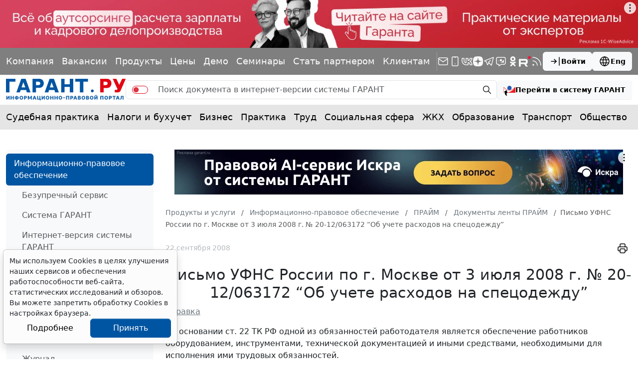

--- FILE ---
content_type: application/javascript;charset=utf-8
request_url: https://w.uptolike.com/widgets/v1/version.js?cb=cb__utl_cb_share_1769259919289170
body_size: 396
content:
cb__utl_cb_share_1769259919289170('1ea92d09c43527572b24fe052f11127b');